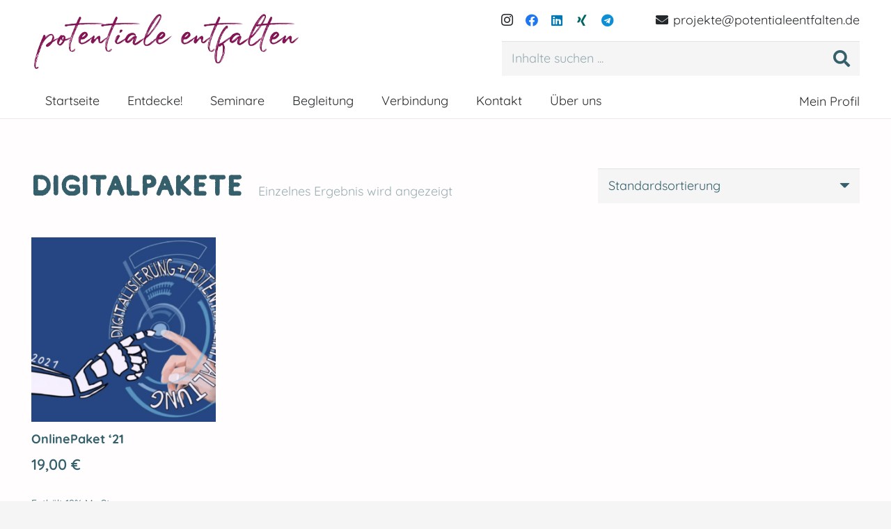

--- FILE ---
content_type: text/html; charset=UTF-8
request_url: https://potentialeentfalten.de/produkt-kategorie/digitalpakete/
body_size: 81722
content:
<!DOCTYPE HTML>
<html lang="de">
<head>
	<meta charset="UTF-8">
	<meta name='robots' content='index, follow, max-image-preview:large, max-snippet:-1, max-video-preview:-1' />

	<!-- This site is optimized with the Yoast SEO plugin v26.8 - https://yoast.com/product/yoast-seo-wordpress/ -->
	<title>| Potentialeentfalten</title>
	<link rel="canonical" href="https://potentialeentfalten.de/produkt-kategorie/digitalpakete/" />
	<meta property="og:locale" content="de_DE" />
	<meta property="og:type" content="article" />
	<meta property="og:title" content="| Potentialeentfalten" />
	<meta property="og:url" content="https://potentialeentfalten.de/produkt-kategorie/digitalpakete/" />
	<meta property="og:site_name" content="Potentialeentfalten" />
	<meta property="og:image" content="https://potentialeentfalten.de/wp-content/uploads/Potentialeentfalten-Ruediger-Bachmann.jpg" />
	<meta property="og:image:width" content="1080" />
	<meta property="og:image:height" content="1080" />
	<meta property="og:image:type" content="image/jpeg" />
	<meta name="twitter:card" content="summary_large_image" />
	<script type="application/ld+json" class="yoast-schema-graph">{"@context":"https://schema.org","@graph":[{"@type":"CollectionPage","@id":"https://potentialeentfalten.de/produkt-kategorie/digitalpakete/","url":"https://potentialeentfalten.de/produkt-kategorie/digitalpakete/","name":"| Potentialeentfalten","isPartOf":{"@id":"https://potentialeentfalten.de/#website"},"primaryImageOfPage":{"@id":"https://potentialeentfalten.de/produkt-kategorie/digitalpakete/#primaryimage"},"image":{"@id":"https://potentialeentfalten.de/produkt-kategorie/digitalpakete/#primaryimage"},"thumbnailUrl":"https://potentialeentfalten.de/wp-content/uploads/Poster-Digitalpaket-zum-1.-Symposium-der-freien-Bildung-2021-am-Tempelhof.png","breadcrumb":{"@id":"https://potentialeentfalten.de/produkt-kategorie/digitalpakete/#breadcrumb"},"inLanguage":"de"},{"@type":"ImageObject","inLanguage":"de","@id":"https://potentialeentfalten.de/produkt-kategorie/digitalpakete/#primaryimage","url":"https://potentialeentfalten.de/wp-content/uploads/Poster-Digitalpaket-zum-1.-Symposium-der-freien-Bildung-2021-am-Tempelhof.png","contentUrl":"https://potentialeentfalten.de/wp-content/uploads/Poster-Digitalpaket-zum-1.-Symposium-der-freien-Bildung-2021-am-Tempelhof.png","width":1533,"height":584},{"@type":"BreadcrumbList","@id":"https://potentialeentfalten.de/produkt-kategorie/digitalpakete/#breadcrumb","itemListElement":[{"@type":"ListItem","position":1,"name":"Startseite","item":"https://potentialeentfalten.de/"},{"@type":"ListItem","position":2,"name":"Digitalpakete"}]},{"@type":"WebSite","@id":"https://potentialeentfalten.de/#website","url":"https://potentialeentfalten.de/","name":"Potentialeentfalten","description":"","publisher":{"@id":"https://potentialeentfalten.de/#organization"},"potentialAction":[{"@type":"SearchAction","target":{"@type":"EntryPoint","urlTemplate":"https://potentialeentfalten.de/?s={search_term_string}"},"query-input":{"@type":"PropertyValueSpecification","valueRequired":true,"valueName":"search_term_string"}}],"inLanguage":"de"},{"@type":"Organization","@id":"https://potentialeentfalten.de/#organization","name":"Potentialeentfalten","url":"https://potentialeentfalten.de/","logo":{"@type":"ImageObject","inLanguage":"de","@id":"https://potentialeentfalten.de/#/schema/logo/image/","url":"https://potentialeentfalten.de/wp-content/uploads/Potentialeentfalten-Ruediger-Bachmann.jpg","contentUrl":"https://potentialeentfalten.de/wp-content/uploads/Potentialeentfalten-Ruediger-Bachmann.jpg","width":1080,"height":1080,"caption":"Potentialeentfalten"},"image":{"@id":"https://potentialeentfalten.de/#/schema/logo/image/"},"sameAs":["https://www.facebook.com/potentialeentfaltende","https://www.instagram.com/potentialeentfalten/"]}]}</script>
	<!-- / Yoast SEO plugin. -->


<link rel="alternate" type="application/rss+xml" title="Potentialeentfalten &raquo; Feed" href="https://potentialeentfalten.de/feed/" />
<link rel="alternate" type="application/rss+xml" title="Potentialeentfalten &raquo; Kommentar-Feed" href="https://potentialeentfalten.de/comments/feed/" />
<link rel="alternate" type="application/rss+xml" title="Potentialeentfalten &raquo; Digitalpakete Kategorie Feed" href="https://potentialeentfalten.de/produkt-kategorie/digitalpakete/feed/" />
<meta name="viewport" content="width=device-width, initial-scale=1">
<meta name="SKYPE_TOOLBAR" content="SKYPE_TOOLBAR_PARSER_COMPATIBLE">
<meta name="theme-color" content="#ffffff">
<meta property="og:title" content="| Potentialeentfalten">
<meta name="description" content="Digitalisierung und Potentialentfaltung – Wie gelingt Bildung?">
<meta property="og:url" content="https://potentialeentfalten.de/produkt-kategorie/digitalpakete/">
<meta property="og:locale" content="de_DE">
<meta property="og:site_name" content="Potentialeentfalten">
<meta property="og:type" content="website">
<meta property="og:image" content="https://potentialeentfalten.de/wp-content/uploads/Poster-Digitalpaket-zum-1.-Symposium-der-freien-Bildung-2021-am-Tempelhof-800x305.png" itemprop="image">
<link rel="preload" href="https://potentialeentfalten.de/wp-content/uploads/Comodo-Stamp.woff2" as="font" type="font/woff2" crossorigin><link rel="preload" href="https://potentialeentfalten.de/wp-content/uploads/Comodo-Stamp.woff" as="font" type="font/woff" crossorigin><link rel="preload" href="https://potentialeentfalten.de/wp-content/uploads/Quicksand-Regular.woff" as="font" type="font/woff" crossorigin><link rel="preload" href="https://potentialeentfalten.de/wp-content/uploads/Quicksand-Regular.woff2" as="font" type="font/woff2" crossorigin><link rel="preload" href="https://potentialeentfalten.de/wp-content/uploads/quicksand-v30-latin-500.woff2" as="font" type="font/woff2" crossorigin><link rel="preload" href="https://potentialeentfalten.de/wp-content/uploads/quicksand-v30-latin-500.woff" as="font" type="font/woff" crossorigin><link rel="preload" href="https://potentialeentfalten.de/wp-content/uploads/quicksand-v30-latin-600.woff2" as="font" type="font/woff2" crossorigin><link rel="preload" href="https://potentialeentfalten.de/wp-content/uploads/quicksand-v30-latin-600.woff" as="font" type="font/woff" crossorigin><link rel="preload" href="https://potentialeentfalten.de/wp-content/uploads/quicksand-v30-latin-700.woff2" as="font" type="font/woff2" crossorigin><link rel="preload" href="https://potentialeentfalten.de/wp-content/uploads/quicksand-v30-latin-700.woff" as="font" type="font/woff" crossorigin><link rel="preload" href="https://potentialeentfalten.de/wp-content/uploads/NexaSlab-Trial-Bold.woff2" as="font" type="font/woff2" crossorigin><link rel="preload" href="https://potentialeentfalten.de/wp-content/uploads/NexaSlab-Trial-Bold.woff" as="font" type="font/woff" crossorigin><link rel="preload" href="https://potentialeentfalten.de/wp-content/uploads/NexaSlab-Trial-Heavy.woff" as="font" type="font/woff" crossorigin><link rel="preload" href="https://potentialeentfalten.de/wp-content/uploads/NexaSlab-Trial-Heavy.woff2" as="font" type="font/woff2" crossorigin><style id='wp-img-auto-sizes-contain-inline-css'>
img:is([sizes=auto i],[sizes^="auto," i]){contain-intrinsic-size:3000px 1500px}
/*# sourceURL=wp-img-auto-sizes-contain-inline-css */
</style>
<link rel='stylesheet' id='german-market-blocks-integrations-css' href='https://potentialeentfalten.de/wp-content/plugins/woocommerce-german-market/german-market-blocks/build/integrations.css?ver=3.38.1' media='all' />
<link rel='stylesheet' id='german-market-checkout-block-checkboxes-css' href='https://potentialeentfalten.de/wp-content/plugins/woocommerce-german-market/german-market-blocks/build/blocks/checkout-checkboxes/style-index.css?ver=3.38.1' media='all' />
<style id='wp-emoji-styles-inline-css'>

	img.wp-smiley, img.emoji {
		display: inline !important;
		border: none !important;
		box-shadow: none !important;
		height: 1em !important;
		width: 1em !important;
		margin: 0 0.07em !important;
		vertical-align: -0.1em !important;
		background: none !important;
		padding: 0 !important;
	}
/*# sourceURL=wp-emoji-styles-inline-css */
</style>
<style id='woocommerce-inline-inline-css'>
.woocommerce form .form-row .required { visibility: visible; }
/*# sourceURL=woocommerce-inline-inline-css */
</style>
<link rel='stylesheet' id='wp-members-css' href='https://potentialeentfalten.de/wp-content/plugins/wp-members/assets/css/forms/generic-no-float.min.css?ver=3.5.5.1' media='all' />
<link rel='stylesheet' id='us-theme-css' href='https://potentialeentfalten.de/wp-content/uploads/us-assets/potentialeentfalten.de.css?ver=0cf25a91' media='all' />
<link rel='stylesheet' id='german-market-blocks-order-button-position-css' href='https://potentialeentfalten.de/wp-content/plugins/woocommerce-german-market/german-market-blocks/additional-css/order-button-checkout-fields.css?ver=3.38.1' media='all' />
<link rel='stylesheet' id='woocommerce-de_frontend_styles-css' href='https://potentialeentfalten.de/wp-content/plugins/woocommerce-german-market/css/frontend.min.css?ver=3.38.1' media='all' />
<link rel='stylesheet' id='theme-style-css' href='https://potentialeentfalten.de/wp-content/themes/Impreza-child/style.css?ver=8.25' media='all' />
<link rel='stylesheet' id='sib-front-css-css' href='https://potentialeentfalten.de/wp-content/plugins/mailin/css/mailin-front.css?ver=6.9' media='all' />
<script src="https://potentialeentfalten.de/wp-includes/js/jquery/jquery.min.js?ver=3.7.1" id="jquery-core-js"></script>
<script src="https://potentialeentfalten.de/wp-content/plugins/woocommerce/assets/js/jquery-blockui/jquery.blockUI.min.js?ver=2.7.0-wc.10.4.3" id="wc-jquery-blockui-js" defer data-wp-strategy="defer"></script>
<script id="wc-add-to-cart-js-extra">
var wc_add_to_cart_params = {"ajax_url":"/wp-admin/admin-ajax.php","wc_ajax_url":"/?wc-ajax=%%endpoint%%","i18n_view_cart":"Warenkorb anzeigen","cart_url":"https://potentialeentfalten.de/warenkorb/","is_cart":"","cart_redirect_after_add":"no"};
//# sourceURL=wc-add-to-cart-js-extra
</script>
<script src="https://potentialeentfalten.de/wp-content/plugins/woocommerce/assets/js/frontend/add-to-cart.min.js?ver=10.4.3" id="wc-add-to-cart-js" defer data-wp-strategy="defer"></script>
<script src="https://potentialeentfalten.de/wp-content/plugins/woocommerce/assets/js/js-cookie/js.cookie.min.js?ver=2.1.4-wc.10.4.3" id="wc-js-cookie-js" defer data-wp-strategy="defer"></script>
<script id="woocommerce-js-extra">
var woocommerce_params = {"ajax_url":"/wp-admin/admin-ajax.php","wc_ajax_url":"/?wc-ajax=%%endpoint%%","i18n_password_show":"Passwort anzeigen","i18n_password_hide":"Passwort ausblenden"};
//# sourceURL=woocommerce-js-extra
</script>
<script src="https://potentialeentfalten.de/wp-content/plugins/woocommerce/assets/js/frontend/woocommerce.min.js?ver=10.4.3" id="woocommerce-js" defer data-wp-strategy="defer"></script>
<script id="woocommerce_de_frontend-js-extra">
var sepa_ajax_object = {"ajax_url":"https://potentialeentfalten.de/wp-admin/admin-ajax.php","nonce":"87d9a2403a"};
var woocommerce_remove_updated_totals = {"val":"0"};
var woocommerce_payment_update = {"val":"1"};
var german_market_price_variable_products = {"val":"gm_default"};
var german_market_price_variable_theme_extra_element = {"val":"none"};
var german_market_legal_info_product_reviews = {"element":".woocommerce-Reviews .commentlist","activated":"off"};
var ship_different_address = {"message":"\u003Cp class=\"woocommerce-notice woocommerce-notice--info woocommerce-info\" id=\"german-market-puchase-on-account-message\"\u003E\"Lieferung an eine andere Adresse senden\" ist f\u00fcr die gew\u00e4hlte Zahlungsart \"Kauf auf Rechnung\" nicht verf\u00fcgbar und wurde deaktiviert!\u003C/p\u003E","before_element":".woocommerce-checkout-payment"};
//# sourceURL=woocommerce_de_frontend-js-extra
</script>
<script src="https://potentialeentfalten.de/wp-content/plugins/woocommerce-german-market/js/WooCommerce-German-Market-Frontend.min.js?ver=3.38.1" id="woocommerce_de_frontend-js"></script>
<script id="sib-front-js-js-extra">
var sibErrMsg = {"invalidMail":"Please fill out valid email address","requiredField":"Please fill out required fields","invalidDateFormat":"Please fill out valid date format","invalidSMSFormat":"Please fill out valid phone number"};
var ajax_sib_front_object = {"ajax_url":"https://potentialeentfalten.de/wp-admin/admin-ajax.php","ajax_nonce":"6ab44bb00b","flag_url":"https://potentialeentfalten.de/wp-content/plugins/mailin/img/flags/"};
//# sourceURL=sib-front-js-js-extra
</script>
<script src="https://potentialeentfalten.de/wp-content/plugins/mailin/js/mailin-front.js?ver=1768465448" id="sib-front-js-js"></script>
<script></script><link rel="https://api.w.org/" href="https://potentialeentfalten.de/wp-json/" /><link rel="alternate" title="JSON" type="application/json" href="https://potentialeentfalten.de/wp-json/wp/v2/product_cat/37" /><link rel="EditURI" type="application/rsd+xml" title="RSD" href="https://potentialeentfalten.de/xmlrpc.php?rsd" />
<meta name="generator" content="WordPress 6.9" />
<meta name="generator" content="WooCommerce 10.4.3" />
		<script id="us_add_no_touch">
			if ( ! /Android|webOS|iPhone|iPad|iPod|BlackBerry|IEMobile|Opera Mini/i.test( navigator.userAgent ) ) {
				document.getElementsByTagName( 'html' )[ 0 ].className += " no-touch";
			}
		</script>
			<noscript><style>.woocommerce-product-gallery{ opacity: 1 !important; }</style></noscript>
	<meta name="generator" content="Powered by WPBakery Page Builder - drag and drop page builder for WordPress."/>
<meta name="generator" content="Powered by Slider Revolution 6.7.12 - responsive, Mobile-Friendly Slider Plugin for WordPress with comfortable drag and drop interface." />
<link rel="icon" href="https://potentialeentfalten.de/wp-content/uploads/pe-favion.svg" sizes="32x32" />
<link rel="icon" href="https://potentialeentfalten.de/wp-content/uploads/pe-favion.svg" sizes="192x192" />
<link rel="apple-touch-icon" href="https://potentialeentfalten.de/wp-content/uploads/pe-favion.svg" />
<meta name="msapplication-TileImage" content="https://potentialeentfalten.de/wp-content/uploads/pe-favion.svg" />
<script>function setREVStartSize(e){
			//window.requestAnimationFrame(function() {
				window.RSIW = window.RSIW===undefined ? window.innerWidth : window.RSIW;
				window.RSIH = window.RSIH===undefined ? window.innerHeight : window.RSIH;
				try {
					var pw = document.getElementById(e.c).parentNode.offsetWidth,
						newh;
					pw = pw===0 || isNaN(pw) || (e.l=="fullwidth" || e.layout=="fullwidth") ? window.RSIW : pw;
					e.tabw = e.tabw===undefined ? 0 : parseInt(e.tabw);
					e.thumbw = e.thumbw===undefined ? 0 : parseInt(e.thumbw);
					e.tabh = e.tabh===undefined ? 0 : parseInt(e.tabh);
					e.thumbh = e.thumbh===undefined ? 0 : parseInt(e.thumbh);
					e.tabhide = e.tabhide===undefined ? 0 : parseInt(e.tabhide);
					e.thumbhide = e.thumbhide===undefined ? 0 : parseInt(e.thumbhide);
					e.mh = e.mh===undefined || e.mh=="" || e.mh==="auto" ? 0 : parseInt(e.mh,0);
					if(e.layout==="fullscreen" || e.l==="fullscreen")
						newh = Math.max(e.mh,window.RSIH);
					else{
						e.gw = Array.isArray(e.gw) ? e.gw : [e.gw];
						for (var i in e.rl) if (e.gw[i]===undefined || e.gw[i]===0) e.gw[i] = e.gw[i-1];
						e.gh = e.el===undefined || e.el==="" || (Array.isArray(e.el) && e.el.length==0)? e.gh : e.el;
						e.gh = Array.isArray(e.gh) ? e.gh : [e.gh];
						for (var i in e.rl) if (e.gh[i]===undefined || e.gh[i]===0) e.gh[i] = e.gh[i-1];
											
						var nl = new Array(e.rl.length),
							ix = 0,
							sl;
						e.tabw = e.tabhide>=pw ? 0 : e.tabw;
						e.thumbw = e.thumbhide>=pw ? 0 : e.thumbw;
						e.tabh = e.tabhide>=pw ? 0 : e.tabh;
						e.thumbh = e.thumbhide>=pw ? 0 : e.thumbh;
						for (var i in e.rl) nl[i] = e.rl[i]<window.RSIW ? 0 : e.rl[i];
						sl = nl[0];
						for (var i in nl) if (sl>nl[i] && nl[i]>0) { sl = nl[i]; ix=i;}
						var m = pw>(e.gw[ix]+e.tabw+e.thumbw) ? 1 : (pw-(e.tabw+e.thumbw)) / (e.gw[ix]);
						newh =  (e.gh[ix] * m) + (e.tabh + e.thumbh);
					}
					var el = document.getElementById(e.c);
					if (el!==null && el) el.style.height = newh+"px";
					el = document.getElementById(e.c+"_wrapper");
					if (el!==null && el) {
						el.style.height = newh+"px";
						el.style.display = "block";
					}
				} catch(e){
					console.log("Failure at Presize of Slider:" + e)
				}
			//});
		  };</script>
<noscript><style> .wpb_animate_when_almost_visible { opacity: 1; }</style></noscript>		<style id="us-icon-fonts">@font-face{font-display:block;font-style:normal;font-family:"fontawesome";font-weight:900;src:url("https://potentialeentfalten.de/wp-content/themes/Impreza/fonts/fa-solid-900.woff2?ver=8.25") format("woff2")}.fas{font-family:"fontawesome";font-weight:900}@font-face{font-display:block;font-style:normal;font-family:"fontawesome";font-weight:400;src:url("https://potentialeentfalten.de/wp-content/themes/Impreza/fonts/fa-regular-400.woff2?ver=8.25") format("woff2")}.far{font-family:"fontawesome";font-weight:400}@font-face{font-display:block;font-style:normal;font-family:"fontawesome";font-weight:300;src:url("https://potentialeentfalten.de/wp-content/themes/Impreza/fonts/fa-light-300.woff2?ver=8.25") format("woff2")}.fal{font-family:"fontawesome";font-weight:300}@font-face{font-display:block;font-style:normal;font-family:"Font Awesome 5 Duotone";font-weight:900;src:url("https://potentialeentfalten.de/wp-content/themes/Impreza/fonts/fa-duotone-900.woff2?ver=8.25") format("woff2")}.fad{font-family:"Font Awesome 5 Duotone";font-weight:900}.fad{position:relative}.fad:before{position:absolute}.fad:after{opacity:0.4}@font-face{font-display:block;font-style:normal;font-family:"Font Awesome 5 Brands";font-weight:400;src:url("https://potentialeentfalten.de/wp-content/themes/Impreza/fonts/fa-brands-400.woff2?ver=8.25") format("woff2")}.fab{font-family:"Font Awesome 5 Brands";font-weight:400}@font-face{font-display:block;font-style:normal;font-family:"Material Icons";font-weight:400;src:url("https://potentialeentfalten.de/wp-content/themes/Impreza/fonts/material-icons.woff2?ver=8.25") format("woff2")}.material-icons{font-family:"Material Icons";font-weight:400}</style>
				<style id="us-current-header-css"> .l-subheader.at_middle,.l-subheader.at_middle .w-dropdown-list,.l-subheader.at_middle .type_mobile .w-nav-list.level_1{background:var(--color-header-middle-bg);color:var(--color-header-middle-text)}.no-touch .l-subheader.at_middle a:hover,.no-touch .l-header.bg_transparent .l-subheader.at_middle .w-dropdown.opened a:hover{color:var(--color-header-middle-text-hover)}.l-header.bg_transparent:not(.sticky) .l-subheader.at_middle{background:var(--color-header-transparent-bg);color:var(--color-header-transparent-text)}.no-touch .l-header.bg_transparent:not(.sticky) .at_middle .w-cart-link:hover,.no-touch .l-header.bg_transparent:not(.sticky) .at_middle .w-text a:hover,.no-touch .l-header.bg_transparent:not(.sticky) .at_middle .w-html a:hover,.no-touch .l-header.bg_transparent:not(.sticky) .at_middle .w-nav>a:hover,.no-touch .l-header.bg_transparent:not(.sticky) .at_middle .w-menu a:hover,.no-touch .l-header.bg_transparent:not(.sticky) .at_middle .w-search>a:hover,.no-touch .l-header.bg_transparent:not(.sticky) .at_middle .w-dropdown a:hover,.no-touch .l-header.bg_transparent:not(.sticky) .at_middle .type_desktop .menu-item.level_1:hover>a{color:var(--color-header-transparent-text-hover)}.l-subheader.at_bottom,.l-subheader.at_bottom .w-dropdown-list,.l-subheader.at_bottom .type_mobile .w-nav-list.level_1{background:var(--color-header-middle-bg);color:var(--color-header-middle-text)}.no-touch .l-subheader.at_bottom a:hover,.no-touch .l-header.bg_transparent .l-subheader.at_bottom .w-dropdown.opened a:hover{color:var(--color-header-middle-text-hover)}.l-header.bg_transparent:not(.sticky) .l-subheader.at_bottom{background:var(--color-header-transparent-bg);color:var(--color-header-transparent-text)}.no-touch .l-header.bg_transparent:not(.sticky) .at_bottom .w-cart-link:hover,.no-touch .l-header.bg_transparent:not(.sticky) .at_bottom .w-text a:hover,.no-touch .l-header.bg_transparent:not(.sticky) .at_bottom .w-html a:hover,.no-touch .l-header.bg_transparent:not(.sticky) .at_bottom .w-nav>a:hover,.no-touch .l-header.bg_transparent:not(.sticky) .at_bottom .w-menu a:hover,.no-touch .l-header.bg_transparent:not(.sticky) .at_bottom .w-search>a:hover,.no-touch .l-header.bg_transparent:not(.sticky) .at_bottom .w-dropdown a:hover,.no-touch .l-header.bg_transparent:not(.sticky) .at_bottom .type_desktop .menu-item.level_1:hover>a{color:var(--color-header-transparent-text-hover)}.header_ver .l-header{background:var(--color-header-middle-bg);color:var(--color-header-middle-text)}@media (min-width:1281px){.hidden_for_default{display:none!important}.l-subheader.at_top{display:none}.l-header{position:relative;z-index:111;width:100%}.l-subheader{margin:0 auto}.l-subheader.width_full{padding-left:1.5rem;padding-right:1.5rem}.l-subheader-h{display:flex;align-items:center;position:relative;margin:0 auto;max-width:var(--site-content-width,1200px);height:inherit}.w-header-show{display:none}.l-header.pos_fixed{position:fixed;left:0}.l-header.pos_fixed:not(.notransition) .l-subheader{transition-property:transform,background,box-shadow,line-height,height;transition-duration:.3s;transition-timing-function:cubic-bezier(.78,.13,.15,.86)}.headerinpos_bottom.sticky_first_section .l-header.pos_fixed{position:fixed!important}.header_hor .l-header.sticky_auto_hide{transition:transform .3s cubic-bezier(.78,.13,.15,.86) .1s}.header_hor .l-header.sticky_auto_hide.down{transform:translateY(-110%)}.l-header.bg_transparent:not(.sticky) .l-subheader{box-shadow:none!important;background:none}.l-header.bg_transparent~.l-main .l-section.width_full.height_auto:first-of-type>.l-section-h{padding-top:0!important;padding-bottom:0!important}.l-header.pos_static.bg_transparent{position:absolute;left:0}.l-subheader.width_full .l-subheader-h{max-width:none!important}.l-header.shadow_thin .l-subheader.at_middle,.l-header.shadow_thin .l-subheader.at_bottom{box-shadow:0 1px 0 rgba(0,0,0,0.08)}.l-header.shadow_wide .l-subheader.at_middle,.l-header.shadow_wide .l-subheader.at_bottom{box-shadow:0 3px 5px -1px rgba(0,0,0,0.1),0 2px 1px -1px rgba(0,0,0,0.05)}.header_hor .l-subheader-cell>.w-cart{margin-left:0;margin-right:0}:root{--header-height:170px;--header-sticky-height:130px}.l-header:before{content:'170'}.l-header.sticky:before{content:'130'}.l-subheader.at_top{line-height:40px;height:40px}.l-header.sticky .l-subheader.at_top{line-height:40px;height:40px}.l-subheader.at_middle{line-height:120px;height:120px}.l-header.sticky .l-subheader.at_middle{line-height:80px;height:80px}.l-subheader.at_bottom{line-height:50px;height:50px}.l-header.sticky .l-subheader.at_bottom{line-height:50px;height:50px}.headerinpos_above .l-header.pos_fixed{overflow:hidden;transition:transform 0.3s;transform:translate3d(0,-100%,0)}.headerinpos_above .l-header.pos_fixed.sticky{overflow:visible;transform:none}.headerinpos_above .l-header.pos_fixed~.l-section>.l-section-h,.headerinpos_above .l-header.pos_fixed~.l-main .l-section:first-of-type>.l-section-h{padding-top:0!important}.headerinpos_below .l-header.pos_fixed:not(.sticky){position:absolute;top:100%}.headerinpos_below .l-header.pos_fixed~.l-main>.l-section:first-of-type>.l-section-h{padding-top:0!important}.headerinpos_below .l-header.pos_fixed~.l-main .l-section.full_height:nth-of-type(2){min-height:100vh}.headerinpos_below .l-header.pos_fixed~.l-main>.l-section:nth-of-type(2)>.l-section-h{padding-top:var(--header-height)}.headerinpos_bottom .l-header.pos_fixed:not(.sticky){position:absolute;top:100vh}.headerinpos_bottom .l-header.pos_fixed~.l-main>.l-section:first-of-type>.l-section-h{padding-top:0!important}.headerinpos_bottom .l-header.pos_fixed~.l-main>.l-section:first-of-type>.l-section-h{padding-bottom:var(--header-height)}.headerinpos_bottom .l-header.pos_fixed.bg_transparent~.l-main .l-section.valign_center:not(.height_auto):first-of-type>.l-section-h{top:calc( var(--header-height) / 2 )}.headerinpos_bottom .l-header.pos_fixed:not(.sticky) .w-cart-dropdown,.headerinpos_bottom .l-header.pos_fixed:not(.sticky) .w-nav.type_desktop .w-nav-list.level_2{bottom:100%;transform-origin:0 100%}.headerinpos_bottom .l-header.pos_fixed:not(.sticky) .w-nav.type_mobile.m_layout_dropdown .w-nav-list.level_1{top:auto;bottom:100%;box-shadow:var(--box-shadow-up)}.headerinpos_bottom .l-header.pos_fixed:not(.sticky) .w-nav.type_desktop .w-nav-list.level_3,.headerinpos_bottom .l-header.pos_fixed:not(.sticky) .w-nav.type_desktop .w-nav-list.level_4{top:auto;bottom:0;transform-origin:0 100%}.headerinpos_bottom .l-header.pos_fixed:not(.sticky) .w-dropdown-list{top:auto;bottom:-0.4em;padding-top:0.4em;padding-bottom:2.4em}.admin-bar .l-header.pos_static.bg_solid~.l-main .l-section.full_height:first-of-type{min-height:calc( 100vh - var(--header-height) - 32px )}.admin-bar .l-header.pos_fixed:not(.sticky_auto_hide)~.l-main .l-section.full_height:not(:first-of-type){min-height:calc( 100vh - var(--header-sticky-height) - 32px )}.admin-bar.headerinpos_below .l-header.pos_fixed~.l-main .l-section.full_height:nth-of-type(2){min-height:calc(100vh - 32px)}}@media (min-width:1025px) and (max-width:1280px){.hidden_for_laptops{display:none!important}.l-subheader.at_top{display:none}.l-header{position:relative;z-index:111;width:100%}.l-subheader{margin:0 auto}.l-subheader.width_full{padding-left:1.5rem;padding-right:1.5rem}.l-subheader-h{display:flex;align-items:center;position:relative;margin:0 auto;max-width:var(--site-content-width,1200px);height:inherit}.w-header-show{display:none}.l-header.pos_fixed{position:fixed;left:0}.l-header.pos_fixed:not(.notransition) .l-subheader{transition-property:transform,background,box-shadow,line-height,height;transition-duration:.3s;transition-timing-function:cubic-bezier(.78,.13,.15,.86)}.headerinpos_bottom.sticky_first_section .l-header.pos_fixed{position:fixed!important}.header_hor .l-header.sticky_auto_hide{transition:transform .3s cubic-bezier(.78,.13,.15,.86) .1s}.header_hor .l-header.sticky_auto_hide.down{transform:translateY(-110%)}.l-header.bg_transparent:not(.sticky) .l-subheader{box-shadow:none!important;background:none}.l-header.bg_transparent~.l-main .l-section.width_full.height_auto:first-of-type>.l-section-h{padding-top:0!important;padding-bottom:0!important}.l-header.pos_static.bg_transparent{position:absolute;left:0}.l-subheader.width_full .l-subheader-h{max-width:none!important}.l-header.shadow_thin .l-subheader.at_middle,.l-header.shadow_thin .l-subheader.at_bottom{box-shadow:0 1px 0 rgba(0,0,0,0.08)}.l-header.shadow_wide .l-subheader.at_middle,.l-header.shadow_wide .l-subheader.at_bottom{box-shadow:0 3px 5px -1px rgba(0,0,0,0.1),0 2px 1px -1px rgba(0,0,0,0.05)}.header_hor .l-subheader-cell>.w-cart{margin-left:0;margin-right:0}:root{--header-height:170px;--header-sticky-height:130px}.l-header:before{content:'170'}.l-header.sticky:before{content:'130'}.l-subheader.at_top{line-height:40px;height:40px}.l-header.sticky .l-subheader.at_top{line-height:40px;height:40px}.l-subheader.at_middle{line-height:120px;height:120px}.l-header.sticky .l-subheader.at_middle{line-height:80px;height:80px}.l-subheader.at_bottom{line-height:50px;height:50px}.l-header.sticky .l-subheader.at_bottom{line-height:50px;height:50px}.headerinpos_above .l-header.pos_fixed{overflow:hidden;transition:transform 0.3s;transform:translate3d(0,-100%,0)}.headerinpos_above .l-header.pos_fixed.sticky{overflow:visible;transform:none}.headerinpos_above .l-header.pos_fixed~.l-section>.l-section-h,.headerinpos_above .l-header.pos_fixed~.l-main .l-section:first-of-type>.l-section-h{padding-top:0!important}.headerinpos_below .l-header.pos_fixed:not(.sticky){position:absolute;top:100%}.headerinpos_below .l-header.pos_fixed~.l-main>.l-section:first-of-type>.l-section-h{padding-top:0!important}.headerinpos_below .l-header.pos_fixed~.l-main .l-section.full_height:nth-of-type(2){min-height:100vh}.headerinpos_below .l-header.pos_fixed~.l-main>.l-section:nth-of-type(2)>.l-section-h{padding-top:var(--header-height)}.headerinpos_bottom .l-header.pos_fixed:not(.sticky){position:absolute;top:100vh}.headerinpos_bottom .l-header.pos_fixed~.l-main>.l-section:first-of-type>.l-section-h{padding-top:0!important}.headerinpos_bottom .l-header.pos_fixed~.l-main>.l-section:first-of-type>.l-section-h{padding-bottom:var(--header-height)}.headerinpos_bottom .l-header.pos_fixed.bg_transparent~.l-main .l-section.valign_center:not(.height_auto):first-of-type>.l-section-h{top:calc( var(--header-height) / 2 )}.headerinpos_bottom .l-header.pos_fixed:not(.sticky) .w-cart-dropdown,.headerinpos_bottom .l-header.pos_fixed:not(.sticky) .w-nav.type_desktop .w-nav-list.level_2{bottom:100%;transform-origin:0 100%}.headerinpos_bottom .l-header.pos_fixed:not(.sticky) .w-nav.type_mobile.m_layout_dropdown .w-nav-list.level_1{top:auto;bottom:100%;box-shadow:var(--box-shadow-up)}.headerinpos_bottom .l-header.pos_fixed:not(.sticky) .w-nav.type_desktop .w-nav-list.level_3,.headerinpos_bottom .l-header.pos_fixed:not(.sticky) .w-nav.type_desktop .w-nav-list.level_4{top:auto;bottom:0;transform-origin:0 100%}.headerinpos_bottom .l-header.pos_fixed:not(.sticky) .w-dropdown-list{top:auto;bottom:-0.4em;padding-top:0.4em;padding-bottom:2.4em}.admin-bar .l-header.pos_static.bg_solid~.l-main .l-section.full_height:first-of-type{min-height:calc( 100vh - var(--header-height) - 32px )}.admin-bar .l-header.pos_fixed:not(.sticky_auto_hide)~.l-main .l-section.full_height:not(:first-of-type){min-height:calc( 100vh - var(--header-sticky-height) - 32px )}.admin-bar.headerinpos_below .l-header.pos_fixed~.l-main .l-section.full_height:nth-of-type(2){min-height:calc(100vh - 32px)}}@media (min-width:601px) and (max-width:1024px){.hidden_for_tablets{display:none!important}.l-subheader.at_top{display:none}.l-header{position:relative;z-index:111;width:100%}.l-subheader{margin:0 auto}.l-subheader.width_full{padding-left:1.5rem;padding-right:1.5rem}.l-subheader-h{display:flex;align-items:center;position:relative;margin:0 auto;max-width:var(--site-content-width,1200px);height:inherit}.w-header-show{display:none}.l-header.pos_fixed{position:fixed;left:0}.l-header.pos_fixed:not(.notransition) .l-subheader{transition-property:transform,background,box-shadow,line-height,height;transition-duration:.3s;transition-timing-function:cubic-bezier(.78,.13,.15,.86)}.headerinpos_bottom.sticky_first_section .l-header.pos_fixed{position:fixed!important}.header_hor .l-header.sticky_auto_hide{transition:transform .3s cubic-bezier(.78,.13,.15,.86) .1s}.header_hor .l-header.sticky_auto_hide.down{transform:translateY(-110%)}.l-header.bg_transparent:not(.sticky) .l-subheader{box-shadow:none!important;background:none}.l-header.bg_transparent~.l-main .l-section.width_full.height_auto:first-of-type>.l-section-h{padding-top:0!important;padding-bottom:0!important}.l-header.pos_static.bg_transparent{position:absolute;left:0}.l-subheader.width_full .l-subheader-h{max-width:none!important}.l-header.shadow_thin .l-subheader.at_middle,.l-header.shadow_thin .l-subheader.at_bottom{box-shadow:0 1px 0 rgba(0,0,0,0.08)}.l-header.shadow_wide .l-subheader.at_middle,.l-header.shadow_wide .l-subheader.at_bottom{box-shadow:0 3px 5px -1px rgba(0,0,0,0.1),0 2px 1px -1px rgba(0,0,0,0.05)}.header_hor .l-subheader-cell>.w-cart{margin-left:0;margin-right:0}:root{--header-height:110px;--header-sticky-height:110px}.l-header:before{content:'110'}.l-header.sticky:before{content:'110'}.l-subheader.at_top{line-height:40px;height:40px}.l-header.sticky .l-subheader.at_top{line-height:40px;height:40px}.l-subheader.at_middle{line-height:60px;height:60px}.l-header.sticky .l-subheader.at_middle{line-height:60px;height:60px}.l-subheader.at_bottom{line-height:50px;height:50px}.l-header.sticky .l-subheader.at_bottom{line-height:50px;height:50px}}@media (max-width:600px){.hidden_for_mobiles{display:none!important}.l-subheader.at_top{display:none}.l-header{position:relative;z-index:111;width:100%}.l-subheader{margin:0 auto}.l-subheader.width_full{padding-left:1.5rem;padding-right:1.5rem}.l-subheader-h{display:flex;align-items:center;position:relative;margin:0 auto;max-width:var(--site-content-width,1200px);height:inherit}.w-header-show{display:none}.l-header.pos_fixed{position:fixed;left:0}.l-header.pos_fixed:not(.notransition) .l-subheader{transition-property:transform,background,box-shadow,line-height,height;transition-duration:.3s;transition-timing-function:cubic-bezier(.78,.13,.15,.86)}.headerinpos_bottom.sticky_first_section .l-header.pos_fixed{position:fixed!important}.header_hor .l-header.sticky_auto_hide{transition:transform .3s cubic-bezier(.78,.13,.15,.86) .1s}.header_hor .l-header.sticky_auto_hide.down{transform:translateY(-110%)}.l-header.bg_transparent:not(.sticky) .l-subheader{box-shadow:none!important;background:none}.l-header.bg_transparent~.l-main .l-section.width_full.height_auto:first-of-type>.l-section-h{padding-top:0!important;padding-bottom:0!important}.l-header.pos_static.bg_transparent{position:absolute;left:0}.l-subheader.width_full .l-subheader-h{max-width:none!important}.l-header.shadow_thin .l-subheader.at_middle,.l-header.shadow_thin .l-subheader.at_bottom{box-shadow:0 1px 0 rgba(0,0,0,0.08)}.l-header.shadow_wide .l-subheader.at_middle,.l-header.shadow_wide .l-subheader.at_bottom{box-shadow:0 3px 5px -1px rgba(0,0,0,0.1),0 2px 1px -1px rgba(0,0,0,0.05)}.header_hor .l-subheader-cell>.w-cart{margin-left:0;margin-right:0}:root{--header-height:100px;--header-sticky-height:50px}.l-header:before{content:'100'}.l-header.sticky:before{content:'50'}.l-subheader.at_top{line-height:40px;height:40px}.l-header.sticky .l-subheader.at_top{line-height:40px;height:40px}.l-subheader.at_middle{line-height:50px;height:50px}.l-header.sticky .l-subheader.at_middle{line-height:0px;height:0px;overflow:hidden}.l-subheader.at_bottom{line-height:50px;height:50px}.l-header.sticky .l-subheader.at_bottom{line-height:50px;height:50px}}@media (min-width:1281px){.ush_image_1{height:90px!important}.l-header.sticky .ush_image_1{height:70px!important}}@media (min-width:1025px) and (max-width:1280px){.ush_image_1{height:90px!important}.l-header.sticky .ush_image_1{height:70px!important}}@media (min-width:601px) and (max-width:1024px){.ush_image_1{height:50px!important}.l-header.sticky .ush_image_1{height:50px!important}}@media (max-width:600px){.ush_image_1{height:40px!important}.l-header.sticky .ush_image_1{height:0px!important}}.header_hor .ush_menu_1.type_desktop .menu-item.level_1>a:not(.w-btn){padding-left:20px;padding-right:20px}.header_hor .ush_menu_1.type_desktop .menu-item.level_1>a.w-btn{margin-left:20px;margin-right:20px}.header_hor .ush_menu_1.type_desktop.align-edges>.w-nav-list.level_1{margin-left:-20px;margin-right:-20px}.header_ver .ush_menu_1.type_desktop .menu-item.level_1>a:not(.w-btn){padding-top:20px;padding-bottom:20px}.header_ver .ush_menu_1.type_desktop .menu-item.level_1>a.w-btn{margin-top:20px;margin-bottom:20px}.ush_menu_1.type_desktop .menu-item-has-children.level_1>a>.w-nav-arrow{display:inline-block}.ush_menu_1.type_desktop .menu-item:not(.level_1){font-size:1rem}.ush_menu_1.type_mobile .w-nav-anchor.level_1,.ush_menu_1.type_mobile .w-nav-anchor.level_1 + .w-nav-arrow{font-size:1.1rem}.ush_menu_1.type_mobile .w-nav-anchor:not(.level_1),.ush_menu_1.type_mobile .w-nav-anchor:not(.level_1) + .w-nav-arrow{font-size:0.9rem}@media (min-width:1281px){.ush_menu_1 .w-nav-icon{font-size:36px}}@media (min-width:1025px) and (max-width:1280px){.ush_menu_1 .w-nav-icon{font-size:32px}}@media (min-width:601px) and (max-width:1024px){.ush_menu_1 .w-nav-icon{font-size:28px}}@media (max-width:600px){.ush_menu_1 .w-nav-icon{font-size:24px}}.ush_menu_1 .w-nav-icon>div{border-width:3px}@media screen and (max-width:899px){.w-nav.ush_menu_1>.w-nav-list.level_1{display:none}.ush_menu_1 .w-nav-control{display:block}}.ush_menu_1 .w-nav-item.level_1>a:not(.w-btn):focus,.no-touch .ush_menu_1 .w-nav-item.level_1.opened>a:not(.w-btn),.no-touch .ush_menu_1 .w-nav-item.level_1:hover>a:not(.w-btn){background:transparent;color:var(--color-header-middle-text-hover)}.ush_menu_1 .w-nav-item.level_1.current-menu-item>a:not(.w-btn),.ush_menu_1 .w-nav-item.level_1.current-menu-ancestor>a:not(.w-btn),.ush_menu_1 .w-nav-item.level_1.current-page-ancestor>a:not(.w-btn){background:transparent;color:var(--color-header-middle-text-hover)}.l-header.bg_transparent:not(.sticky) .ush_menu_1.type_desktop .w-nav-item.level_1.current-menu-item>a:not(.w-btn),.l-header.bg_transparent:not(.sticky) .ush_menu_1.type_desktop .w-nav-item.level_1.current-menu-ancestor>a:not(.w-btn),.l-header.bg_transparent:not(.sticky) .ush_menu_1.type_desktop .w-nav-item.level_1.current-page-ancestor>a:not(.w-btn){background:transparent;color:var(--color-header-transparent-text-hover)}.ush_menu_1 .w-nav-list:not(.level_1){background:var(--color-header-middle-bg);color:var(--color-header-middle-text)}.no-touch .ush_menu_1 .w-nav-item:not(.level_1)>a:focus,.no-touch .ush_menu_1 .w-nav-item:not(.level_1):hover>a{background:transparent;color:var(--color-header-middle-text-hover)}.ush_menu_1 .w-nav-item:not(.level_1).current-menu-item>a,.ush_menu_1 .w-nav-item:not(.level_1).current-menu-ancestor>a,.ush_menu_1 .w-nav-item:not(.level_1).current-page-ancestor>a{background:transparent;color:var(--color-header-middle-text-hover)}.ush_search_1 .w-search-form{background:var(--color-content-bg);color:var(--color-content-text)}@media (min-width:1281px){.ush_search_1.layout_simple{max-width:514px}.ush_search_1.layout_modern.active{width:514px}.ush_search_1{font-size:18px}}@media (min-width:1025px) and (max-width:1280px){.ush_search_1.layout_simple{max-width:514px}.ush_search_1.layout_modern.active{width:514px}.ush_search_1{font-size:24px}}@media (min-width:601px) and (max-width:1024px){.ush_search_1.layout_simple{max-width:400px}.ush_search_1.layout_modern.active{width:400px}.ush_search_1{font-size:22px}}@media (max-width:600px){.ush_search_1{font-size:20px}}.ush_socials_1 .w-socials-list{margin:-0em}.ush_socials_1 .w-socials-item{padding:0em}@media (min-width:1281px){.ush_cart_1 .w-cart-link{font-size:26px}}@media (min-width:1025px) and (max-width:1280px){.ush_cart_1 .w-cart-link{font-size:24px}}@media (min-width:601px) and (max-width:1024px){.ush_cart_1 .w-cart-link{font-size:22px}}@media (max-width:600px){.ush_cart_1 .w-cart-link{font-size:20px}}.ush_text_2{font-size:18px!important;margin-left:30px!important}.ush_cart_1{font-size:24px!important;margin-left:10px!important}@media (min-width:1025px) and (max-width:1280px){.ush_cart_1{margin-left:10px!important}}@media (min-width:601px) and (max-width:1024px){.ush_cart_1{font-size:22px!important;margin-left:10px!important}}@media (max-width:600px){.ush_cart_1{margin-left:0px!important;margin-right:5px!important}}</style>
		<style id="us-design-options-css">.us_custom_b1586efc{text-align:center!important;background:#2e5059!important}</style><style id='global-styles-inline-css'>
:root{--wp--preset--aspect-ratio--square: 1;--wp--preset--aspect-ratio--4-3: 4/3;--wp--preset--aspect-ratio--3-4: 3/4;--wp--preset--aspect-ratio--3-2: 3/2;--wp--preset--aspect-ratio--2-3: 2/3;--wp--preset--aspect-ratio--16-9: 16/9;--wp--preset--aspect-ratio--9-16: 9/16;--wp--preset--color--black: #000000;--wp--preset--color--cyan-bluish-gray: #abb8c3;--wp--preset--color--white: #ffffff;--wp--preset--color--pale-pink: #f78da7;--wp--preset--color--vivid-red: #cf2e2e;--wp--preset--color--luminous-vivid-orange: #ff6900;--wp--preset--color--luminous-vivid-amber: #fcb900;--wp--preset--color--light-green-cyan: #7bdcb5;--wp--preset--color--vivid-green-cyan: #00d084;--wp--preset--color--pale-cyan-blue: #8ed1fc;--wp--preset--color--vivid-cyan-blue: #0693e3;--wp--preset--color--vivid-purple: #9b51e0;--wp--preset--gradient--vivid-cyan-blue-to-vivid-purple: linear-gradient(135deg,rgb(6,147,227) 0%,rgb(155,81,224) 100%);--wp--preset--gradient--light-green-cyan-to-vivid-green-cyan: linear-gradient(135deg,rgb(122,220,180) 0%,rgb(0,208,130) 100%);--wp--preset--gradient--luminous-vivid-amber-to-luminous-vivid-orange: linear-gradient(135deg,rgb(252,185,0) 0%,rgb(255,105,0) 100%);--wp--preset--gradient--luminous-vivid-orange-to-vivid-red: linear-gradient(135deg,rgb(255,105,0) 0%,rgb(207,46,46) 100%);--wp--preset--gradient--very-light-gray-to-cyan-bluish-gray: linear-gradient(135deg,rgb(238,238,238) 0%,rgb(169,184,195) 100%);--wp--preset--gradient--cool-to-warm-spectrum: linear-gradient(135deg,rgb(74,234,220) 0%,rgb(151,120,209) 20%,rgb(207,42,186) 40%,rgb(238,44,130) 60%,rgb(251,105,98) 80%,rgb(254,248,76) 100%);--wp--preset--gradient--blush-light-purple: linear-gradient(135deg,rgb(255,206,236) 0%,rgb(152,150,240) 100%);--wp--preset--gradient--blush-bordeaux: linear-gradient(135deg,rgb(254,205,165) 0%,rgb(254,45,45) 50%,rgb(107,0,62) 100%);--wp--preset--gradient--luminous-dusk: linear-gradient(135deg,rgb(255,203,112) 0%,rgb(199,81,192) 50%,rgb(65,88,208) 100%);--wp--preset--gradient--pale-ocean: linear-gradient(135deg,rgb(255,245,203) 0%,rgb(182,227,212) 50%,rgb(51,167,181) 100%);--wp--preset--gradient--electric-grass: linear-gradient(135deg,rgb(202,248,128) 0%,rgb(113,206,126) 100%);--wp--preset--gradient--midnight: linear-gradient(135deg,rgb(2,3,129) 0%,rgb(40,116,252) 100%);--wp--preset--font-size--small: 13px;--wp--preset--font-size--medium: 20px;--wp--preset--font-size--large: 36px;--wp--preset--font-size--x-large: 42px;--wp--preset--spacing--20: 0.44rem;--wp--preset--spacing--30: 0.67rem;--wp--preset--spacing--40: 1rem;--wp--preset--spacing--50: 1.5rem;--wp--preset--spacing--60: 2.25rem;--wp--preset--spacing--70: 3.38rem;--wp--preset--spacing--80: 5.06rem;--wp--preset--shadow--natural: 6px 6px 9px rgba(0, 0, 0, 0.2);--wp--preset--shadow--deep: 12px 12px 50px rgba(0, 0, 0, 0.4);--wp--preset--shadow--sharp: 6px 6px 0px rgba(0, 0, 0, 0.2);--wp--preset--shadow--outlined: 6px 6px 0px -3px rgb(255, 255, 255), 6px 6px rgb(0, 0, 0);--wp--preset--shadow--crisp: 6px 6px 0px rgb(0, 0, 0);}:where(.is-layout-flex){gap: 0.5em;}:where(.is-layout-grid){gap: 0.5em;}body .is-layout-flex{display: flex;}.is-layout-flex{flex-wrap: wrap;align-items: center;}.is-layout-flex > :is(*, div){margin: 0;}body .is-layout-grid{display: grid;}.is-layout-grid > :is(*, div){margin: 0;}:where(.wp-block-columns.is-layout-flex){gap: 2em;}:where(.wp-block-columns.is-layout-grid){gap: 2em;}:where(.wp-block-post-template.is-layout-flex){gap: 1.25em;}:where(.wp-block-post-template.is-layout-grid){gap: 1.25em;}.has-black-color{color: var(--wp--preset--color--black) !important;}.has-cyan-bluish-gray-color{color: var(--wp--preset--color--cyan-bluish-gray) !important;}.has-white-color{color: var(--wp--preset--color--white) !important;}.has-pale-pink-color{color: var(--wp--preset--color--pale-pink) !important;}.has-vivid-red-color{color: var(--wp--preset--color--vivid-red) !important;}.has-luminous-vivid-orange-color{color: var(--wp--preset--color--luminous-vivid-orange) !important;}.has-luminous-vivid-amber-color{color: var(--wp--preset--color--luminous-vivid-amber) !important;}.has-light-green-cyan-color{color: var(--wp--preset--color--light-green-cyan) !important;}.has-vivid-green-cyan-color{color: var(--wp--preset--color--vivid-green-cyan) !important;}.has-pale-cyan-blue-color{color: var(--wp--preset--color--pale-cyan-blue) !important;}.has-vivid-cyan-blue-color{color: var(--wp--preset--color--vivid-cyan-blue) !important;}.has-vivid-purple-color{color: var(--wp--preset--color--vivid-purple) !important;}.has-black-background-color{background-color: var(--wp--preset--color--black) !important;}.has-cyan-bluish-gray-background-color{background-color: var(--wp--preset--color--cyan-bluish-gray) !important;}.has-white-background-color{background-color: var(--wp--preset--color--white) !important;}.has-pale-pink-background-color{background-color: var(--wp--preset--color--pale-pink) !important;}.has-vivid-red-background-color{background-color: var(--wp--preset--color--vivid-red) !important;}.has-luminous-vivid-orange-background-color{background-color: var(--wp--preset--color--luminous-vivid-orange) !important;}.has-luminous-vivid-amber-background-color{background-color: var(--wp--preset--color--luminous-vivid-amber) !important;}.has-light-green-cyan-background-color{background-color: var(--wp--preset--color--light-green-cyan) !important;}.has-vivid-green-cyan-background-color{background-color: var(--wp--preset--color--vivid-green-cyan) !important;}.has-pale-cyan-blue-background-color{background-color: var(--wp--preset--color--pale-cyan-blue) !important;}.has-vivid-cyan-blue-background-color{background-color: var(--wp--preset--color--vivid-cyan-blue) !important;}.has-vivid-purple-background-color{background-color: var(--wp--preset--color--vivid-purple) !important;}.has-black-border-color{border-color: var(--wp--preset--color--black) !important;}.has-cyan-bluish-gray-border-color{border-color: var(--wp--preset--color--cyan-bluish-gray) !important;}.has-white-border-color{border-color: var(--wp--preset--color--white) !important;}.has-pale-pink-border-color{border-color: var(--wp--preset--color--pale-pink) !important;}.has-vivid-red-border-color{border-color: var(--wp--preset--color--vivid-red) !important;}.has-luminous-vivid-orange-border-color{border-color: var(--wp--preset--color--luminous-vivid-orange) !important;}.has-luminous-vivid-amber-border-color{border-color: var(--wp--preset--color--luminous-vivid-amber) !important;}.has-light-green-cyan-border-color{border-color: var(--wp--preset--color--light-green-cyan) !important;}.has-vivid-green-cyan-border-color{border-color: var(--wp--preset--color--vivid-green-cyan) !important;}.has-pale-cyan-blue-border-color{border-color: var(--wp--preset--color--pale-cyan-blue) !important;}.has-vivid-cyan-blue-border-color{border-color: var(--wp--preset--color--vivid-cyan-blue) !important;}.has-vivid-purple-border-color{border-color: var(--wp--preset--color--vivid-purple) !important;}.has-vivid-cyan-blue-to-vivid-purple-gradient-background{background: var(--wp--preset--gradient--vivid-cyan-blue-to-vivid-purple) !important;}.has-light-green-cyan-to-vivid-green-cyan-gradient-background{background: var(--wp--preset--gradient--light-green-cyan-to-vivid-green-cyan) !important;}.has-luminous-vivid-amber-to-luminous-vivid-orange-gradient-background{background: var(--wp--preset--gradient--luminous-vivid-amber-to-luminous-vivid-orange) !important;}.has-luminous-vivid-orange-to-vivid-red-gradient-background{background: var(--wp--preset--gradient--luminous-vivid-orange-to-vivid-red) !important;}.has-very-light-gray-to-cyan-bluish-gray-gradient-background{background: var(--wp--preset--gradient--very-light-gray-to-cyan-bluish-gray) !important;}.has-cool-to-warm-spectrum-gradient-background{background: var(--wp--preset--gradient--cool-to-warm-spectrum) !important;}.has-blush-light-purple-gradient-background{background: var(--wp--preset--gradient--blush-light-purple) !important;}.has-blush-bordeaux-gradient-background{background: var(--wp--preset--gradient--blush-bordeaux) !important;}.has-luminous-dusk-gradient-background{background: var(--wp--preset--gradient--luminous-dusk) !important;}.has-pale-ocean-gradient-background{background: var(--wp--preset--gradient--pale-ocean) !important;}.has-electric-grass-gradient-background{background: var(--wp--preset--gradient--electric-grass) !important;}.has-midnight-gradient-background{background: var(--wp--preset--gradient--midnight) !important;}.has-small-font-size{font-size: var(--wp--preset--font-size--small) !important;}.has-medium-font-size{font-size: var(--wp--preset--font-size--medium) !important;}.has-large-font-size{font-size: var(--wp--preset--font-size--large) !important;}.has-x-large-font-size{font-size: var(--wp--preset--font-size--x-large) !important;}
/*# sourceURL=global-styles-inline-css */
</style>
<link rel='stylesheet' id='pre_orders_pay_later_css-css' href='https://potentialeentfalten.de/wp-content/plugins/woocommerce-pre-orders/build/index.css?ver=c91ab0e98c4b0771ee9bda2fae848cc1' media='all' />
<link rel='stylesheet' id='rs-plugin-settings-css' href='//potentialeentfalten.de/wp-content/plugins/revslider/sr6/assets/css/rs6.css?ver=6.7.12' media='all' />
<style id='rs-plugin-settings-inline-css'>
#rs-demo-id {}
/*# sourceURL=rs-plugin-settings-inline-css */
</style>
</head>
<body class="archive tax-product_cat term-digitalpakete term-37 wp-theme-Impreza wp-child-theme-Impreza-child l-body Impreza_8.25 us-core_8.25.3 header_hor links_underline headerinpos_top state_default theme-Impreza woocommerce woocommerce-page woocommerce-no-js us-woo-cart_compact wpb-js-composer js-comp-ver-7.7 vc_responsive" itemscope itemtype="https://schema.org/WebPage">

<script type="text/javascript" id="bbp-swap-no-js-body-class">
	document.body.className = document.body.className.replace( 'bbp-no-js', 'bbp-js' );
</script>


<div class="l-canvas type_wide">
	<header id="page-header" class="l-header pos_fixed shadow_thin bg_solid id_30" itemscope itemtype="https://schema.org/WPHeader"><div class="l-subheader at_middle"><div class="l-subheader-h"><div class="l-subheader-cell at_left"><div class="w-image ush_image_1"><a href="/" aria-label="potentialeentfalten-logo" class="w-image-h"><img width="600" height="137" src="https://potentialeentfalten.de/wp-content/uploads/potentialeentfalten-logo.png" class="attachment-large size-large" alt="" loading="lazy" decoding="async" srcset="https://potentialeentfalten.de/wp-content/uploads/potentialeentfalten-logo.png 600w, https://potentialeentfalten.de/wp-content/uploads/potentialeentfalten-logo-300x69.png 300w" sizes="auto, (max-width: 600px) 100vw, 600px" /></a></div></div><div class="l-subheader-cell at_center"></div><div class="l-subheader-cell at_right"><div class="w-vwrapper ush_vwrapper_1 align_right valign_top"><div class="w-hwrapper hide-for-sticky hidden_for_tablets hidden_for_mobiles ush_hwrapper_1 align_right valign_middle"><div class="w-socials ush_socials_1 color_brand shape_square style_default hover_fade"><div class="w-socials-list"><div class="w-socials-item instagram"><a target="_blank" rel="nofollow" href="https://www.instagram.com/potentialeentfalten/" class="w-socials-item-link" title="Instagram" aria-label="Instagram"><span class="w-socials-item-link-hover"></span><i class="fab fa-instagram"></i></a></div><div class="w-socials-item facebook"><a target="_blank" rel="nofollow" href="https://www.facebook.com/potentialeentfaltende/" class="w-socials-item-link" title="Facebook" aria-label="Facebook"><span class="w-socials-item-link-hover"></span><i class="fab fa-facebook"></i></a></div><div class="w-socials-item linkedin"><a target="_blank" rel="nofollow" href="https://www.linkedin.com/in/potentialeentfalten/" class="w-socials-item-link" title="LinkedIn" aria-label="LinkedIn"><span class="w-socials-item-link-hover"></span><i class="fab fa-linkedin"></i></a></div><div class="w-socials-item xing"><a target="_blank" rel="nofollow" href="https://www.xing.com/profile/RuedigerG_Bachmann/cv" class="w-socials-item-link" title="Xing" aria-label="Xing"><span class="w-socials-item-link-hover"></span><i class="fab fa-xing"></i></a></div><div class="w-socials-item telegram"><a target="_blank" rel="nofollow" href="https://t.me/+MZ2dFYTQzgZlY2Ji" class="w-socials-item-link" title="Telegram" aria-label="Telegram"><span class="w-socials-item-link-hover"></span><i class="fab fa-telegram"></i></a></div></div></div><div class="w-text ush_text_2 nowrap icon_atleft"><a href="mailto:projekte@potentialeentfalten.de" class="w-text-h"><i class="fas fa-envelope"></i><span class="w-text-value">projekte@potentialeentfalten.de</span></a></div></div><div class="w-search ush_search_1 elm_in_header layout_simple"><a class="w-search-open" role="button" aria-label="Suchen" href="#"><i class="fas fa-search"></i></a><div class="w-search-form"><form class="w-form-row for_text" role="search" action="https://potentialeentfalten.de/" method="get"><div class="w-form-row-field"><input type="text" name="s" placeholder="Inhalte suchen ..." aria-label="Inhalte suchen ..." value/><input type="hidden" name="post_type[]" value="post" /><input type="hidden" name="post_type[]" value="product" /><input type="hidden" name="post_type[]" value="workshops" /><input type="hidden" name="post_type[]" value="referenten" /></div><button class="w-search-form-btn w-btn" type="submit" aria-label="Suchen"><i class="fas fa-search"></i></button><button aria-label="Schließen" class="w-search-close" type="button"></button></form></div></div></div></div></div></div><div class="l-subheader at_bottom"><div class="l-subheader-h"><div class="l-subheader-cell at_left"><nav class="w-nav type_desktop ush_menu_1 height_full dropdown_height m_align_none m_layout_panel m_effect_afl" itemscope itemtype="https://schema.org/SiteNavigationElement"><a class="w-nav-control" aria-label="Menü" href="#"><div class="w-nav-icon"><div></div></div></a><ul class="w-nav-list level_1 hide_for_mobiles hover_simple"><li id="menu-item-8725" class="menu-item menu-item-type-post_type menu-item-object-page menu-item-home w-nav-item level_1 menu-item-8725"><a class="w-nav-anchor level_1" href="https://potentialeentfalten.de/"><span class="w-nav-title">Startseite</span><span class="w-nav-arrow"></span></a></li><li id="menu-item-8458" class="menu-item menu-item-type-post_type menu-item-object-page w-nav-item level_1 menu-item-8458"><a class="w-nav-anchor level_1" href="https://potentialeentfalten.de/entdecken/"><span class="w-nav-title">Entdecke!</span><span class="w-nav-arrow"></span></a></li><li id="menu-item-8779" class="menu-item menu-item-type-post_type menu-item-object-page w-nav-item level_1 menu-item-8779"><a class="w-nav-anchor level_1" href="https://potentialeentfalten.de/seminare/"><span class="w-nav-title">Seminare</span><span class="w-nav-arrow"></span></a></li><li id="menu-item-8830" class="menu-item menu-item-type-post_type menu-item-object-page w-nav-item level_1 menu-item-8830"><a class="w-nav-anchor level_1" href="https://potentialeentfalten.de/begleitung/"><span class="w-nav-title">Begleitung</span><span class="w-nav-arrow"></span></a></li><li id="menu-item-8782" class="menu-item menu-item-type-post_type menu-item-object-page w-nav-item level_1 menu-item-8782"><a class="w-nav-anchor level_1" href="https://potentialeentfalten.de/verbindung/"><span class="w-nav-title">Verbindung</span><span class="w-nav-arrow"></span></a></li><li id="menu-item-8747" class="menu-item menu-item-type-post_type menu-item-object-page w-nav-item level_1 menu-item-8747"><a class="w-nav-anchor level_1" href="https://potentialeentfalten.de/kontakt/"><span class="w-nav-title">Kontakt</span><span class="w-nav-arrow"></span></a></li><li id="menu-item-8826" class="menu-item menu-item-type-post_type menu-item-object-page w-nav-item level_1 menu-item-8826"><a class="w-nav-anchor level_1" href="https://potentialeentfalten.de/ueber-uns/"><span class="w-nav-title">Über uns</span><span class="w-nav-arrow"></span></a></li><li class="w-nav-close"></li></ul><div class="w-nav-options hidden" onclick='return {&quot;mobileWidth&quot;:900,&quot;mobileBehavior&quot;:0}'></div></nav></div><div class="l-subheader-cell at_center"></div><div class="l-subheader-cell at_right"><div class="w-text ush_text_1 nowrap"><a href="/mein-konto" class="w-text-h"><span class="w-text-value">Mein Profil</span></a></div></div></div></div><div class="l-subheader for_hidden hidden"></div></header><main id="page-content" class="l-main"><section id="shop" class="l-section height_medium for_shop"><div class="l-section-h i-cf"><header class="woocommerce-products-header">
			<h1 class="woocommerce-products-header__title page-title">Digitalpakete</h1>
	
	</header>
<div class="woocommerce-notices-wrapper"></div><p class="woocommerce-result-count" role="alert" aria-relevant="all" >
	Einzelnes Ergebnis wird angezeigt</p>
<form class="woocommerce-ordering" method="get">
		<select
		name="orderby"
		class="orderby"
					aria-label="Shop-Reihenfolge"
			>
					<option value="menu_order"  selected='selected'>Standardsortierung</option>
					<option value="popularity" >Nach Beliebtheit sortiert</option>
					<option value="rating" >Nach Durchschnittsbewertung sortiert</option>
					<option value="date" >Nach Aktualität sortieren</option>
					<option value="price" >Nach Preis sortieren: aufsteigend</option>
					<option value="price-desc" >Nach Preis sortieren: absteigend</option>
			</select>
	<input type="hidden" name="paged" value="1" />
	</form>
<ul class="products columns-4">
<li class="product type-product post-56 status-publish first instock product_cat-digitalpakete has-post-thumbnail downloadable virtual taxable purchasable product-type-simple">
	<a href="https://potentialeentfalten.de/produkt/onlinepaket-21/" class="woocommerce-LoopProduct-link woocommerce-loop-product__link"><img width="300" height="300" src="https://potentialeentfalten.de/wp-content/uploads/Poster-Digitalpaket-zum-1.-Symposium-der-freien-Bildung-2021-am-Tempelhof-300x300.png" class="attachment-woocommerce_thumbnail size-woocommerce_thumbnail" alt="OnlinePaket ‘21 [Digital]" decoding="async" fetchpriority="high" srcset="https://potentialeentfalten.de/wp-content/uploads/Poster-Digitalpaket-zum-1.-Symposium-der-freien-Bildung-2021-am-Tempelhof-300x300.png 300w, https://potentialeentfalten.de/wp-content/uploads/Poster-Digitalpaket-zum-1.-Symposium-der-freien-Bildung-2021-am-Tempelhof-150x150.png 150w" sizes="(max-width: 300px) 100vw, 300px" /><h2 class="woocommerce-loop-product__title">OnlinePaket ‘21</h2></a><p class="price"><span class="woocommerce-Price-amount amount"><bdi>19,00&nbsp;<span class="woocommerce-Price-currencySymbol">&euro;</span></bdi></span></p>
		<div class="wgm-info woocommerce-de_price_taxrate ">Enthält 19% MwSt.</div>
		
		</a><a href="/produkt-kategorie/digitalpakete/?add-to-cart=56" aria-describedby="woocommerce_loop_add_to_cart_link_describedby_56" data-quantity="1" class="button product_type_simple add_to_cart_button ajax_add_to_cart" data-product_id="56" data-product_sku="001" aria-label="In den Warenkorb legen: „OnlinePaket ‘21 [Digital]“" rel="nofollow" data-success_message="„OnlinePaket ‘21 [Digital]“ wurde deinem Warenkorb hinzugefügt" role="button"><i class="g-preloader type_1"></i><span class="w-btn-label">In den Warenkorb</span></a>	<span id="woocommerce_loop_add_to_cart_link_describedby_56" class="screen-reader-text">
			</span>
</li>
</ul>
</div></section></main></div>
<footer id="page-footer" class="l-footer" itemscope itemtype="https://schema.org/WPFooter"><section class="l-section wpb_row height_medium color_footer-bottom"><div class="l-section-h i-cf"><div class="g-cols vc_row via_grid cols_4 laptops-cols_inherit tablets-cols_inherit mobiles-cols_1 valign_top type_default stacking_default"><div class="wpb_column vc_column_container"><div class="vc_column-inner"><div class="wpb_text_column"><div class="wpb_wrapper"><h5>Kontakt</h5>
</div></div><div class="w-separator size_small"></div><form class="w-form  layout_ver for_cform us_form_1" autocomplete="off" action="https://potentialeentfalten.de/produkt-kategorie/digitalpakete/" method="post"><div class="w-form-h"><div class="w-form-row for_text required">
		<div class="w-form-row-field">
						<input aria-label="Name" type="text" name="us_form_1_text_1" value placeholder="Name *" data-required="true" aria-required="true"/>
			</div>
		<div class="w-form-row-state">Bitte füllen Sie dieses Feld aus.</div>
</div>
<div class="w-form-row for_email required">
		<div class="w-form-row-field">
						<input aria-label="E-Mail-Adresse" type="email" name="us_form_1_email_1" value placeholder="E-Mail-Adresse *" data-required="true" aria-required="true"/>
			</div>
		<div class="w-form-row-state">Bitte gib eine gültige E-Mail-Adresse ein.</div>
</div>
<div class="w-form-row for_textarea required">
		<div class="w-form-row-field">
						<textarea aria-label="Nachricht" name="us_form_1_textarea_1" placeholder="Nachricht *" data-required="true" aria-required="true"></textarea>
			</div>
		<div class="w-form-row-state">Bitte füllen Sie dieses Feld aus.</div>
</div>
<input type="hidden" name="action" value="us_ajax_cform" />
<input type="hidden" name="post_id" value="96" />
<input type="hidden" name="form_index" value="1" />
<input type="hidden" name="queried_object_id" value="37" />
<input type="hidden" name="queried_object_type" value="term" />
<div class="w-form-row for_submit align_none">
	<button class="w-btn  us-btn-style_1" aria-label="Nachricht senden" type="submit">
		<span class="g-preloader type_1"></span>
				<span class="w-btn-label">Nachricht senden</span>
			</button>
	</div>
</div><div class="w-form-message"></div><div class="w-form-json hidden" onclick='return {&quot;ajaxurl&quot;:&quot;https:\/\/potentialeentfalten.de\/wp-admin\/admin-ajax.php&quot;,&quot;messages&quot;:{&quot;err_empty&quot;:&quot;Bitte f\u00fcllen Sie dieses Feld aus.&quot;,&quot;err_size&quot;:&quot;Die Dateigr\u00f6\u00dfe darf %s MB nicht \u00fcberschreiten&quot;,&quot;err_extension&quot;:&quot;Dateityp %s ist nicht zul\u00e4ssig&quot;}}'></div></form></div></div><div class="wpb_column vc_column_container"><div class="vc_column-inner"><div class="wpb_text_column"><div class="wpb_wrapper"><h5>Informationen</h5>
</div></div><div class="w-separator size_small"></div><nav class="w-menu layout_ver style_links us_menu_1" style="--main-gap:0.3rem;--main-ver-indent:0.8em;--main-hor-indent:0.8em;--main-color:inherit;"><ul id="menu-informationen" class="menu"><li id="menu-item-7769" class="menu-item menu-item-type-post_type menu-item-object-page menu-item-7769"><a href="https://potentialeentfalten.de/impressum/">Impressum</a></li><li id="menu-item-7771" class="menu-item menu-item-type-post_type menu-item-object-page menu-item-privacy-policy menu-item-7771"><a rel="privacy-policy" href="https://potentialeentfalten.de/datenschutz/">Datenschutz</a></li><li id="menu-item-7994" class="menu-item menu-item-type-post_type menu-item-object-page menu-item-7994"><a href="https://potentialeentfalten.de/allgemeine_geschaeftsbedingungen/">AGB</a></li><li id="menu-item-7995" class="menu-item menu-item-type-post_type menu-item-object-page menu-item-7995"><a href="https://potentialeentfalten.de/zahlungsweisen/">Zahlungsweisen</a></li><li id="menu-item-7997" class="menu-item menu-item-type-post_type menu-item-object-page menu-item-7997"><a href="https://potentialeentfalten.de/widerruf/">Widerruf</a></li><li id="menu-item-7996" class="menu-item menu-item-type-post_type menu-item-object-page menu-item-7996"><a href="https://potentialeentfalten.de/widerruf_fuer_digitale_inhalte/">Widerruf für digitale Inhalte</a></li><li id="menu-item-7998" class="menu-item menu-item-type-post_type menu-item-object-page menu-item-7998"><a href="https://potentialeentfalten.de/versand__lieferung/">Versand &#038; Lieferung</a></li></ul><style>@media ( max-width:600px ){.us_menu_1 .menu{display:block!important}.us_menu_1 .menu>li{margin:0 0 var(--main-gap,0.3rem)!important}}</style></nav></div></div><div class="wpb_column vc_column_container"><div class="vc_column-inner"><div class="wpb_text_column"><div class="wpb_wrapper"><h5>Adresse</h5>
</div></div><div class="w-separator size_small"></div><div class="wpb_text_column"><div class="wpb_wrapper"><p>Tempelhof 3<br />
74594 Kreßberg<br />
<a href="https://goo.gl/maps/wYwASVgqV9qTMnzE7" target="_blank" rel="noopener">Anfahrt planen</a></p>
</div></div></div></div><div class="wpb_column vc_column_container"><div class="vc_column-inner"><div class="wpb_text_column"><div class="wpb_wrapper"><h5>Soziale Netzwerke</h5>
</div></div><div class="w-separator size_small"></div><div class="w-socials color_link shape_square style_default hover_fade" style="--gap:0.2em;"><div class="w-socials-list"><div class="w-socials-item instagram"><a target="_blank" rel="nofollow" href="https://www.instagram.com/potentialeentfalten/" class="w-socials-item-link" title="Instagram" aria-label="Instagram"><span class="w-socials-item-link-hover"></span><i class="fab fa-instagram"></i></a><div class="w-socials-item-popup"><span>Instagram</span></div></div><div class="w-socials-item facebook"><a target="_blank" rel="nofollow" href="https://www.facebook.com/potentialeentfaltende" class="w-socials-item-link" title="Facebook" aria-label="Facebook"><span class="w-socials-item-link-hover"></span><i class="fab fa-facebook"></i></a><div class="w-socials-item-popup"><span>Facebook</span></div></div><div class="w-socials-item linkedin"><a target="_blank" rel="nofollow" href="https://www.linkedin.com/in/potentialeentfalten/" class="w-socials-item-link" title="LinkedIn" aria-label="LinkedIn"><span class="w-socials-item-link-hover"></span><i class="fab fa-linkedin"></i></a><div class="w-socials-item-popup"><span>LinkedIn</span></div></div><div class="w-socials-item xing"><a target="_blank" rel="nofollow" href="https://www.xing.com/profile/RuedigerG_Bachmann/cv" class="w-socials-item-link" title="Xing" aria-label="Xing"><span class="w-socials-item-link-hover"></span><i class="fab fa-xing"></i></a><div class="w-socials-item-popup"><span>Xing</span></div></div></div></div></div></div></div></div></section><section class="l-section wpb_row us_custom_b1586efc height_small color_footer-bottom"><div class="l-section-h i-cf"><div class="g-cols vc_row via_grid cols_1 laptops-cols_inherit tablets-cols_inherit mobiles-cols_1 valign_middle type_default stacking_default"><div class="wpb_column vc_column_container"><div class="vc_column-inner">
	<div class="wpb_raw_code wpb_raw_html wpb_content_element us_custom_909b2fd0" >
		<div class="wpb_wrapper">
			© <script>document.write(new Date().getFullYear());</script> Alle Rechte vorbehalten | Umsetzung durch <a href="https://sanwald.it" target="_blank">SANWALD IT</a>
		</div>
	</div>
</div></div></div></div></section>
</footer><a class="w-toplink pos_right" href="#" title="Zurück nach oben" aria-label="Zurück nach oben" role="button"><i class="far fa-angle-up"></i></a>	<button id="w-header-show" class="w-header-show" aria-label="Menü"><span>Menü</span></button>
	<div class="w-header-overlay"></div>
		<script>
		// Store some global theme options used in JS
		if ( window.$us === undefined ) {
			window.$us = {};
		}
		$us.canvasOptions = ( $us.canvasOptions || {} );
		$us.canvasOptions.disableEffectsWidth = 400;
		$us.canvasOptions.columnsStackingWidth = 700;
		$us.canvasOptions.backToTopDisplay = 100;
		$us.canvasOptions.scrollDuration = 1000;

		$us.langOptions = ( $us.langOptions || {} );
		$us.langOptions.magnificPopup = ( $us.langOptions.magnificPopup || {} );
		$us.langOptions.magnificPopup.tPrev = 'Zurück (linke Cursortaste)';
		$us.langOptions.magnificPopup.tNext = 'Weiter (rechte Cursortaste)';
		$us.langOptions.magnificPopup.tCounter = '%curr% von %total%';

		$us.navOptions = ( $us.navOptions || {} );
		$us.navOptions.mobileWidth = 900;
		$us.navOptions.togglable = true;
		$us.ajaxLoadJs = true;
		$us.ajaxUrl = 'https://potentialeentfalten.de/wp-admin/admin-ajax.php';
		$us.templateDirectoryUri = 'https://potentialeentfalten.de/wp-content/themes/Impreza';
		$us.responsiveBreakpoints = {"default":0,"laptops":1280,"tablets":1024,"mobiles":600};
	</script>
	<script id="us-header-settings">if ( window.$us === undefined ) window.$us = {};$us.headerSettings = {"default":{"options":{"custom_breakpoint":false,"breakpoint":"","orientation":"hor","sticky":true,"sticky_auto_hide":false,"scroll_breakpoint":"1px","transparent":false,"width":"300px","elm_align":"center","shadow":"thin","top_show":false,"top_height":"40px","top_sticky_height":"40px","top_fullwidth":false,"top_centering":false,"top_bg_color":"_header_top_bg","top_text_color":"_header_top_text","top_text_hover_color":"_header_top_text_hover","top_transparent_bg_color":"_header_top_transparent_bg","top_transparent_text_color":"_header_top_transparent_text","top_transparent_text_hover_color":"_header_top_transparent_text_hover","middle_height":"120px","middle_sticky_height":"80px","middle_fullwidth":false,"middle_centering":false,"elm_valign":"top","bg_img":"","bg_img_wrapper_start":"","bg_img_size":"cover","bg_img_repeat":"repeat","bg_img_position":"top left","bg_img_attachment":true,"bg_img_wrapper_end":"","middle_bg_color":"_header_middle_bg","middle_text_color":"_header_middle_text","middle_text_hover_color":"_header_middle_text_hover","middle_transparent_bg_color":"_header_transparent_bg","middle_transparent_text_color":"_header_transparent_text","middle_transparent_text_hover_color":"_header_transparent_text_hover","bottom_show":true,"bottom_height":"50px","bottom_sticky_height":"50px","bottom_fullwidth":false,"bottom_centering":false,"bottom_bg_color":"_header_middle_bg","bottom_text_color":"_header_middle_text","bottom_text_hover_color":"_header_middle_text_hover","bottom_transparent_bg_color":"_header_transparent_bg","bottom_transparent_text_color":"_header_transparent_text","bottom_transparent_text_hover_color":"_header_transparent_text_hover"},"layout":{"top_left":[],"top_center":[],"top_right":[],"middle_left":["image:1"],"middle_center":[],"middle_right":["vwrapper:1"],"bottom_left":["menu:1"],"bottom_center":[],"bottom_right":["text:1"],"hidden":["cart:1"],"vwrapper:1":["hwrapper:1","search:1"],"hwrapper:1":["socials:1","text:2"]}},"laptops":{"options":{"custom_breakpoint":false,"breakpoint":"1280px","orientation":"hor","sticky":true,"sticky_auto_hide":false,"scroll_breakpoint":"1px","transparent":false,"width":"300px","elm_align":"center","shadow":"thin","top_show":false,"top_height":"40px","top_sticky_height":"40px","top_fullwidth":false,"top_centering":false,"top_bg_color":"_header_top_bg","top_text_color":"_header_top_text","top_text_hover_color":"_header_top_text_hover","top_transparent_bg_color":"_header_top_transparent_bg","top_transparent_text_color":"_header_top_transparent_text","top_transparent_text_hover_color":"_header_top_transparent_text_hover","middle_height":"120px","middle_sticky_height":"80px","middle_fullwidth":false,"middle_centering":false,"elm_valign":"top","bg_img":"","bg_img_wrapper_start":"","bg_img_size":"cover","bg_img_repeat":"repeat","bg_img_position":"top left","bg_img_attachment":true,"bg_img_wrapper_end":"","middle_bg_color":"_header_middle_bg","middle_text_color":"_header_middle_text","middle_text_hover_color":"_header_middle_text_hover","middle_transparent_bg_color":"_header_transparent_bg","middle_transparent_text_color":"_header_transparent_text","middle_transparent_text_hover_color":"_header_transparent_text_hover","bottom_show":true,"bottom_height":"50px","bottom_sticky_height":"50px","bottom_fullwidth":false,"bottom_centering":false,"bottom_bg_color":"_header_middle_bg","bottom_text_color":"_header_middle_text","bottom_text_hover_color":"_header_middle_text_hover","bottom_transparent_bg_color":"_header_transparent_bg","bottom_transparent_text_color":"_header_transparent_text","bottom_transparent_text_hover_color":"_header_transparent_text_hover"},"layout":{"top_left":[],"top_center":[],"top_right":[],"middle_left":["image:1"],"middle_center":[],"middle_right":["vwrapper:1"],"bottom_left":["menu:1"],"bottom_center":[],"bottom_right":["text:1"],"hidden":["cart:1"],"vwrapper:1":["hwrapper:1","search:1"],"hwrapper:1":["socials:1","text:2"]}},"tablets":{"options":{"custom_breakpoint":false,"breakpoint":"1024px","orientation":"hor","sticky":true,"sticky_auto_hide":false,"scroll_breakpoint":"1px","transparent":false,"width":"300px","elm_align":"center","shadow":"thin","top_show":false,"top_height":"40px","top_sticky_height":"40px","top_fullwidth":false,"top_centering":false,"top_bg_color":"_header_top_bg","top_text_color":"_header_top_text","top_text_hover_color":"_header_top_text_hover","top_transparent_bg_color":"_header_top_transparent_bg","top_transparent_text_color":"_header_top_transparent_text","top_transparent_text_hover_color":"_header_top_transparent_text_hover","middle_height":"60px","middle_sticky_height":"60px","middle_fullwidth":false,"middle_centering":false,"elm_valign":"top","bg_img":"","bg_img_wrapper_start":"","bg_img_size":"cover","bg_img_repeat":"repeat","bg_img_position":"top left","bg_img_attachment":true,"bg_img_wrapper_end":"","middle_bg_color":"_header_middle_bg","middle_text_color":"_header_middle_text","middle_text_hover_color":"_header_middle_text_hover","middle_transparent_bg_color":"_header_transparent_bg","middle_transparent_text_color":"_header_transparent_text","middle_transparent_text_hover_color":"_header_transparent_text_hover","bottom_show":true,"bottom_height":"50px","bottom_sticky_height":"50px","bottom_fullwidth":false,"bottom_centering":false,"bottom_bg_color":"_header_middle_bg","bottom_text_color":"_header_middle_text","bottom_text_hover_color":"_header_middle_text_hover","bottom_transparent_bg_color":"_header_transparent_bg","bottom_transparent_text_color":"_header_transparent_text","bottom_transparent_text_hover_color":"_header_transparent_text_hover"},"layout":{"top_left":[],"top_center":[],"top_right":[],"middle_left":["image:1"],"middle_center":[],"middle_right":["vwrapper:1"],"bottom_left":["menu:1"],"bottom_center":[],"bottom_right":["text:1"],"hidden":["hwrapper:1","cart:1"],"vwrapper:1":["search:1"],"hwrapper:1":["socials:1","text:2"]}},"mobiles":{"options":{"custom_breakpoint":false,"breakpoint":"600px","orientation":"hor","sticky":true,"sticky_auto_hide":false,"scroll_breakpoint":"1px","transparent":false,"width":"300px","elm_align":"center","shadow":"thin","top_show":false,"top_height":"40px","top_sticky_height":"40px","top_fullwidth":false,"top_centering":false,"top_bg_color":"_header_top_bg","top_text_color":"_header_top_text","top_text_hover_color":"_header_top_text_hover","top_transparent_bg_color":"_header_top_transparent_bg","top_transparent_text_color":"_header_top_transparent_text","top_transparent_text_hover_color":"_header_top_transparent_text_hover","middle_height":"50px","middle_sticky_height":"0px","middle_fullwidth":false,"middle_centering":false,"elm_valign":"top","bg_img":"","bg_img_wrapper_start":"","bg_img_size":"cover","bg_img_repeat":"repeat","bg_img_position":"top left","bg_img_attachment":true,"bg_img_wrapper_end":"","middle_bg_color":"_header_middle_bg","middle_text_color":"_header_middle_text","middle_text_hover_color":"_header_middle_text_hover","middle_transparent_bg_color":"_header_transparent_bg","middle_transparent_text_color":"_header_transparent_text","middle_transparent_text_hover_color":"_header_transparent_text_hover","bottom_show":true,"bottom_height":"50px","bottom_sticky_height":"50px","bottom_fullwidth":false,"bottom_centering":false,"bottom_bg_color":"_header_middle_bg","bottom_text_color":"_header_middle_text","bottom_text_hover_color":"_header_middle_text_hover","bottom_transparent_bg_color":"_header_transparent_bg","bottom_transparent_text_color":"_header_transparent_text","bottom_transparent_text_hover_color":"_header_transparent_text_hover"},"layout":{"top_left":[],"top_center":[],"top_right":[],"middle_left":["image:1"],"middle_center":[],"middle_right":["vwrapper:1"],"bottom_left":["text:1"],"bottom_center":[],"bottom_right":["menu:1"],"hidden":["cart:1","hwrapper:1"],"vwrapper:1":["search:1"],"hwrapper:1":["socials:1","text:2"]}},"header_id":"30"};</script>
		<script>
			window.RS_MODULES = window.RS_MODULES || {};
			window.RS_MODULES.modules = window.RS_MODULES.modules || {};
			window.RS_MODULES.waiting = window.RS_MODULES.waiting || [];
			window.RS_MODULES.defered = true;
			window.RS_MODULES.moduleWaiting = window.RS_MODULES.moduleWaiting || {};
			window.RS_MODULES.type = 'compiled';
		</script>
		<script type="speculationrules">
{"prefetch":[{"source":"document","where":{"and":[{"href_matches":"/*"},{"not":{"href_matches":["/wp-*.php","/wp-admin/*","/wp-content/uploads/*","/wp-content/*","/wp-content/plugins/*","/wp-content/themes/Impreza-child/*","/wp-content/themes/Impreza/*","/*\\?(.+)"]}},{"not":{"selector_matches":"a[rel~=\"nofollow\"]"}},{"not":{"selector_matches":".no-prefetch, .no-prefetch a"}}]},"eagerness":"conservative"}]}
</script>
	<script>
		(function () {
			var c = document.body.className;
			c = c.replace(/woocommerce-no-js/, 'woocommerce-js');
			document.body.className = c;
		})();
	</script>
	<script src="//potentialeentfalten.de/wp-content/plugins/revslider/sr6/assets/js/rbtools.min.js?ver=6.7.12" defer async id="tp-tools-js"></script>
<script src="//potentialeentfalten.de/wp-content/plugins/revslider/sr6/assets/js/rs6.min.js?ver=6.7.12" defer async id="revmin-js"></script>
<script src="https://potentialeentfalten.de/wp-content/uploads/us-assets/potentialeentfalten.de.js?ver=537327f9" id="us-core-js"></script>
<script src="https://potentialeentfalten.de/wp-content/plugins/woocommerce/assets/js/sourcebuster/sourcebuster.min.js?ver=10.4.3" id="sourcebuster-js-js"></script>
<script id="wc-order-attribution-js-extra">
var wc_order_attribution = {"params":{"lifetime":1.0e-5,"session":30,"base64":false,"ajaxurl":"https://potentialeentfalten.de/wp-admin/admin-ajax.php","prefix":"wc_order_attribution_","allowTracking":true},"fields":{"source_type":"current.typ","referrer":"current_add.rf","utm_campaign":"current.cmp","utm_source":"current.src","utm_medium":"current.mdm","utm_content":"current.cnt","utm_id":"current.id","utm_term":"current.trm","utm_source_platform":"current.plt","utm_creative_format":"current.fmt","utm_marketing_tactic":"current.tct","session_entry":"current_add.ep","session_start_time":"current_add.fd","session_pages":"session.pgs","session_count":"udata.vst","user_agent":"udata.uag"}};
//# sourceURL=wc-order-attribution-js-extra
</script>
<script src="https://potentialeentfalten.de/wp-content/plugins/woocommerce/assets/js/frontend/order-attribution.min.js?ver=10.4.3" id="wc-order-attribution-js"></script>
<script id="wp-emoji-settings" type="application/json">
{"baseUrl":"https://s.w.org/images/core/emoji/17.0.2/72x72/","ext":".png","svgUrl":"https://s.w.org/images/core/emoji/17.0.2/svg/","svgExt":".svg","source":{"concatemoji":"https://potentialeentfalten.de/wp-includes/js/wp-emoji-release.min.js?ver=6.9"}}
</script>
<script type="module">
/*! This file is auto-generated */
const a=JSON.parse(document.getElementById("wp-emoji-settings").textContent),o=(window._wpemojiSettings=a,"wpEmojiSettingsSupports"),s=["flag","emoji"];function i(e){try{var t={supportTests:e,timestamp:(new Date).valueOf()};sessionStorage.setItem(o,JSON.stringify(t))}catch(e){}}function c(e,t,n){e.clearRect(0,0,e.canvas.width,e.canvas.height),e.fillText(t,0,0);t=new Uint32Array(e.getImageData(0,0,e.canvas.width,e.canvas.height).data);e.clearRect(0,0,e.canvas.width,e.canvas.height),e.fillText(n,0,0);const a=new Uint32Array(e.getImageData(0,0,e.canvas.width,e.canvas.height).data);return t.every((e,t)=>e===a[t])}function p(e,t){e.clearRect(0,0,e.canvas.width,e.canvas.height),e.fillText(t,0,0);var n=e.getImageData(16,16,1,1);for(let e=0;e<n.data.length;e++)if(0!==n.data[e])return!1;return!0}function u(e,t,n,a){switch(t){case"flag":return n(e,"\ud83c\udff3\ufe0f\u200d\u26a7\ufe0f","\ud83c\udff3\ufe0f\u200b\u26a7\ufe0f")?!1:!n(e,"\ud83c\udde8\ud83c\uddf6","\ud83c\udde8\u200b\ud83c\uddf6")&&!n(e,"\ud83c\udff4\udb40\udc67\udb40\udc62\udb40\udc65\udb40\udc6e\udb40\udc67\udb40\udc7f","\ud83c\udff4\u200b\udb40\udc67\u200b\udb40\udc62\u200b\udb40\udc65\u200b\udb40\udc6e\u200b\udb40\udc67\u200b\udb40\udc7f");case"emoji":return!a(e,"\ud83e\u1fac8")}return!1}function f(e,t,n,a){let r;const o=(r="undefined"!=typeof WorkerGlobalScope&&self instanceof WorkerGlobalScope?new OffscreenCanvas(300,150):document.createElement("canvas")).getContext("2d",{willReadFrequently:!0}),s=(o.textBaseline="top",o.font="600 32px Arial",{});return e.forEach(e=>{s[e]=t(o,e,n,a)}),s}function r(e){var t=document.createElement("script");t.src=e,t.defer=!0,document.head.appendChild(t)}a.supports={everything:!0,everythingExceptFlag:!0},new Promise(t=>{let n=function(){try{var e=JSON.parse(sessionStorage.getItem(o));if("object"==typeof e&&"number"==typeof e.timestamp&&(new Date).valueOf()<e.timestamp+604800&&"object"==typeof e.supportTests)return e.supportTests}catch(e){}return null}();if(!n){if("undefined"!=typeof Worker&&"undefined"!=typeof OffscreenCanvas&&"undefined"!=typeof URL&&URL.createObjectURL&&"undefined"!=typeof Blob)try{var e="postMessage("+f.toString()+"("+[JSON.stringify(s),u.toString(),c.toString(),p.toString()].join(",")+"));",a=new Blob([e],{type:"text/javascript"});const r=new Worker(URL.createObjectURL(a),{name:"wpTestEmojiSupports"});return void(r.onmessage=e=>{i(n=e.data),r.terminate(),t(n)})}catch(e){}i(n=f(s,u,c,p))}t(n)}).then(e=>{for(const n in e)a.supports[n]=e[n],a.supports.everything=a.supports.everything&&a.supports[n],"flag"!==n&&(a.supports.everythingExceptFlag=a.supports.everythingExceptFlag&&a.supports[n]);var t;a.supports.everythingExceptFlag=a.supports.everythingExceptFlag&&!a.supports.flag,a.supports.everything||((t=a.source||{}).concatemoji?r(t.concatemoji):t.wpemoji&&t.twemoji&&(r(t.twemoji),r(t.wpemoji)))});
//# sourceURL=https://potentialeentfalten.de/wp-includes/js/wp-emoji-loader.min.js
</script>
<script></script></body>
</html>

<!-- Dynamic page generated in 3.405 seconds. -->
<!-- Cached page generated by WP-Super-Cache on 2026-01-21 23:27:50 -->

<!-- super cache -->